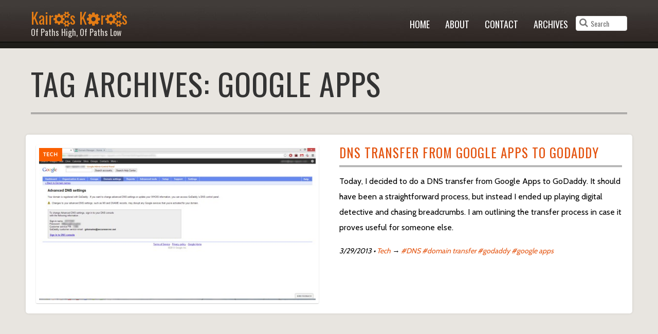

--- FILE ---
content_type: text/css; charset=UTF-8
request_url: https://kairos-koros.com/wp-content/cache/min/1/75abb218e77025449527433f6050750a.css
body_size: 13054
content:
article,aside,details,figcaption,figure,footer,header,hgroup,main,nav,section,summary{display:block}audio,canvas,video{display:inline-block}audio:not([controls]){display:none;height:0}[hidden],template{display:none}html{font-family:sans-serif;-ms-text-size-adjust:100%;-webkit-text-size-adjust:100%}body{margin:0}a{background:transparent}a:focus{outline:thin dotted}a:active,a:hover{outline:0}h1{font-size:2em;margin:.67em 0}abbr[title]{border-bottom:1px dotted}b,strong{font-weight:700}dfn{font-style:italic}hr{-moz-box-sizing:content-box;box-sizing:content-box;height:0}mark{background:#ff0;color:#000}code,kbd,pre,samp{font-family:monospace,serif;font-size:1em}pre{white-space:pre-wrap}q{quotes:"\201C" "\201D" "\2018" "\2019"}small{font-size:80%}sub,sup{font-size:75%;line-height:0;position:relative;vertical-align:baseline}sup{top:-.5em}sub{bottom:-.25em}img{border:0}svg:not(:root){overflow:hidden}figure{margin:0}fieldset{border:1px solid silver;margin:0 2px;padding:.35em .625em .75em}legend{border:0;padding:0}button,input,select,textarea{font-family:inherit;font-size:100%;margin:0}button,input{line-height:normal}button,select{text-transform:none}button,html input[type="button"],input[type="reset"],input[type="submit"]{-webkit-appearance:button;cursor:pointer}button[disabled],html input[disabled]{cursor:default}input[type="checkbox"],input[type="radio"]{box-sizing:border-box;padding:0}input[type="search"]{-webkit-appearance:textfield;-moz-box-sizing:content-box;-webkit-box-sizing:content-box;box-sizing:content-box}input[type="search"]::-webkit-search-cancel-button,input[type="search"]::-webkit-search-decoration{-webkit-appearance:none}button::-moz-focus-inner,input::-moz-focus-inner{border:0;padding:0}textarea{overflow:auto;vertical-align:top}table{border-collapse:collapse;border-spacing:0}.row:before,.row:after,.clearfix:before,.clearfix:after{content:'';display:table}.row:after,.clearfix:after{clear:both}.row,.clearfix{zoom:1}*{-webkit-box-sizing:border-box;-moz-box-sizing:border-box;-ms-box-sizing:border-box;box-sizing:border-box;word-wrap:break-word}body{font-size:100%;line-height:1.6875}.grid{margin:0 auto;max-width:1200px;min-width:320px;width:100%}img{max-width:100%;height:auto}.wfull{width:100%;max-width:100%}.w320{max-width:320px}.w640{max-width:640px}.w960{max-width:960px}.row{width:100%;margin-bottom:0}.row .row{width:auto;margin:0 -20px}.c1{width:8.33%}.c2{width:16.66%}.c3{width:25%}.c4{width:33.33%}.c5{width:41.66%}.c6{width:50%}.c7{width:58.33%}.c8{width:66.66%}.c9{width:75%}.c10{width:83.33%}.c11{width:91.66%}.c12,.w320 .c1,.w320 .c2,.w320 .c3,.w320 .c4,.w320 .c5,.w320 .c6,.w320 .c7,.w320 .c8,.w320 .c9,.w320 .c10,.w320 .c11,.w640 .c1,.w640 .c2,.w640 .c3,.w640 .c4,.w640 .c5,.w640 .c6,.w640 .c7,.w640 .c8,.w640 .c9,.w640 .c10,.w640 .c11{width:100%}.c1,.c2,.c3,.c4,.c5,.c6,.c7,.c8,.c9,.c10,.c11,.c12{min-height:1px;float:left;padding-left:20px;padding-right:20px;position:relative}.s1{margin-left:8.33%}.s2{margin-left:16.66%}.s3{margin-left:25%}.s4{margin-left:33.33%}.s5{margin-left:41.66%}.s6{margin-left:50%}.s7{margin-left:58.33%}.s8{margin-left:66.66%}.s9{margin-left:75%}.s10{margin-left:83.33%}.s11{margin-left:91.66%}.end{float:right!important}html{position:relative;min-height:100%;font-size:62.5%}body{color:#000;background:#E8E5E0;font-family:'Lucida Sans Unicode','Lucida Grande',sans-serif;font-family:'Cabin';font-size:16px;font-size:1.6rem;line-height:30px;line-height:3rem;margin:0 0 100px;margin:0 0 10rem}h1,h2,h3,h4,h5,h6{color:#333;font-family:'Lucida Sans Unicode','Lucida Grande',sans-serif;font-family:'Oswald',sans-serif;font-weight:400;margin-bottom:8px;margin-bottom:.8rem;text-transform:uppercase}h1 a,h2 a,h3 a,h4 a,h5 a,h6 a{font-weight:inherit}h1{border-bottom:medium double #777;font-size:60px;font-size:6rem;letter-spacing:1px;letter-spacing:.1rem;line-height:75px;line-height:7.5rem;margin:30px 0;margin:3rem 0;padding-bottom:20px;padding-bottom:2rem}h2{font-size:30px;font-size:3rem;line-height:40px;line-height:4rem;margin-bottom:10px;margin-bottom:1rem}h3{font-size:23px;font-size:2.3rem;line-height:34px;line-height:3.4rem}h4{font-size:21px;font-size:2.1rem;line-height:30px;line-height:3rem}h5{font-size:17px;font-size:1.7rem;line-height:24px;line-height:2.4rem}dl{margin-bottom:20px;margin-bottom:2rem;padding-right:5px;padding-right:.5rem}dt{font-weight:700}dd{margin-left:10px;margin-left:1rem}dl .icon-ok,dl .icon-plus{color:#00A53C;padding-right:10px;padding-right:1rem}dl .icon-minus{color:#900;padding-right:10px;padding-right:1rem}a,a:visited{color:#E45410;outline:none!important;text-decoration:none;transition:all 0.4s ease 0s;-moz-transition:all 0.4s ease 0s;-webkit-transition:all 0.4s ease 0s}a:hover,a:focus{color:#777}a.button,.gform_button{background-color:#E47C14;border:none!important;border-radius:4px;color:#FFFFFF!important;display:inline-block;font-family:'Lucida Sans Unicode','Lucida Grande',sans-serif;font-family:'Oswald';font-size:1.6rem;font-style:normal;font-weight:400;margin-top:10px;margin-top:1rem;padding:5px 10px;padding:.5rem 1rem;text-decoration:none;text-transform:uppercase;transition:all 0.4s ease 0s;-moz-transition:all 0.4s ease 0s;-webkit-transition:all 0.4s ease 0s}a.button:hover,.gform_button:hover{background:#333}a.button [class^="icon-"]{font-size:16px!important;font-size:1.6rem!important;line-height:25px!important;line-height:2.5rem!important;color:#FFFFFF!important;margin-right:2px!important;margin-bottom:0px!important;vertical-align:middle:!important}blockquote{border-left:3px solid #E47C14!important;margin:40px;margin:4rem;padding:9px 20px 0 20px;padding:.9rem 2rem 2rem;vertical-align:baseline}blockquote,blockquote p{color:#777;font-size:18px;font-size:1.8rem;font-style:italic;line-height:24px;line-height:2.4rem}.dropcap{float:left;font-size:55px;font-size:5.5rem;line-height:10px;line-height:1em;padding:0 7px 5px 0;padding:0 .7rem .5rem 0}::-moz-selection{background:#E47C14;color:#E3E3E3;text-shadow:none}::selection{background:#E47C14;color:#E3E3E3;text-shadow:none}.aligncenter,div.aligncenter{-moz-box-sizing:border-box;border:6px solid #FFF;border-radius:2px 2px 2px 2px;box-shadow:0 1px 2px 0 rgba(0,0,0,.2),0 0 0 transparent,0 0 0 transparent;-webkit-box-shadow:0 1px 2px 0 rgba(0,0,0,.2);-moz-box-shadow:0 1px 2px 0 rgba(0,0,0,.2);display:block;margin:15px auto;margin:1.5rem auto;overflow:hidden}.post-listing article{padding:20px 0;padding:2rem 0;margin:10px;margin:1rem}.post-listing-archive article{background:none;padding:0;margin:0}.post-listing article,.post-listing-archive article .archive-item{background-color:#FFFFFF!important;cursor:pointer;border-radius:5px;-webkit-border-radius:5px;-moz-border-radius:5px;box-shadow:0 0 5px rgba(0,0,0,.1);-webkit-box-shadow:0 0 5px rgba(0,0,0,.1);-moz-box-shadow:0 0 5px rgba(0,0,0,.1);transition:all 0.4s ease 0s;-moz-transition:all 0.4s ease 0s;-webkit-transition:all 0.4s ease 0s}.post-listing-archive article .archive-item{margin:5px;margin:.5rem;padding:10px;padding:1rem}.post-listing-archive article h2.entry-title{color:#E45410;font-size:15px;font-size:1.5rem;line-height:20px;line-height:2rem;margin-bottom:5px;margin-bottom:.5rem;overflow:hidden;text-overflow:ellipsis;white-space:nowrap}.post-listing article.aside,.post-listing article.gallery{cursor:default}.pubtime{color:#777;font-size:15px;font-size:1.5rem;line-height:20px;line-height:2rem;overflow:hidden;text-overflow:ellipsis;vertical-align:middle;white-space:nowrap}.pubtime .icon-time{padding:0 5px 3px 0;padding:0 .5rem .3rem 0;vertical-align:middle}.feature-image{border-radius:2px 2px 2px 2px;overflow:hidden;position:relative;box-shadow:0 1px 2px 0 rgba(0,0,0,.2),0 0 0 transparent,0 0 0 transparent;-webkit-box-shadow:0 1px 2px 0 rgba(0,0,0,.2);-moz-box-shadow:0 1px 2px 0 rgba(0,0,0,.2);transition:all 0.4s ease 0s;-moz-transition:all 0.4s ease 0s;-webkit-transition:all 0.4s ease 0s}.feature-image img{display:block;width:100%}.feature-image.small{border:medium double #FFF;list-style:none outside none}.feature-image.large{max-height:308px;border:6px solid #FFF}.listing-title{border-bottom:medium double #777;font-size:25px;font-size:2.5rem;line-height:30px;line-height:3rem;margin:0 0 13px;margin:0 0 1.3rem;padding-bottom:10px;padding-bottom:1rem;letter-spacing:1px}.site-content{background:#E8E5E0;position:relative}.entry-content{clear:both}.entry-meta{font-size:14px;font-size:1.4rem;font-style:italic;padding:15px 0;padding:1.5rem 0}.sidebar-single-content h4:first-child{margin-top:0}.feature-labels .tl,.feature-labels .tr,.feature-labels .bl,.feature-labels .br{position:absolute}.feature-labels .tl{top:0;left:0}.feature-labels .tr{top:0;right:0}.feature-labels .bl{bottom:0;left:0}.feature-labels .br{bottom:0;right:0}.category-label{color:#FFF;display:block;font-size:10px;font-size:1rem;font-weight:700;letter-spacing:1px;line-height:10px;line-height:1rem;padding:8px;padding:.8rem;text-transform:uppercase}.category-label.life{background-color:#9600B4}.category-label.money{background-color:#00A53C}.category-label.tech{background-color:#FA5F00}.category-label.travel{background-color:#00C3C3}.category-label.personal{background-color:#FFC000}.feature-labels .video-icon{color:#FFF;display:block;font-size:43px;font-size:4.3rem;padding:10px 15px;padding:1rem 1.5rem}.feature-labels .video-time,.feature-labels .attribute-source{background:#000;color:#FFF;display:block;font-size:14px;font-size:1.4rem;font-weight:700;line-height:25px;line-height:2.5rem;padding:0 10px;padding:0 1rem;vertical-align:baseline}.feature-labels .attribute-source{background-color:#0090EC;font-size:10px;font-size:1rem;text-transform:uppercase}#filters{border-bottom:1px solid #777}ul.tabs{font-family:'Lucida Sans Unicode','Lucida Grande',sans-serif;font-family:'Oswald',sans-serif;font-size:14px;font-size:1.4rem;line-height:32px;line-height:3.2rem;list-style:none;margin:10px 0;margin:1rem 0;padding:0;text-align:center;text-transform:uppercase}ul.tabs li{padding:0 5px;padding:0 .5rem;margin:1px 0;margin:.1rem 0}ul.tabs li a{border-radius:5px 5px 0 0;-webkit-border-radius:5px 5px 0 0;-moz-border-radius:5px 5px 0 0;background:none;display:block}ul.tabs li a i{font-size:15px;font-size:1.5rem;padding-right:8px;padding-right:.8rem;vertical-align:baseline}ul.tabs li a.life i{vertical-align:7%}ul.tabs li a.personal i{vertical-align:7%}ul.tabs li a:hover{background-color:#E47C14!important;color:#FFFFFF!important}ul.tabs li a.active{background-color:#E47C14!important;color:#FFFFFF!important;position:relative}ul.tabs li a.life:hover,ul.tabs li a.life.active{background-color:#9600B4!important}ul.tabs li a.money:hover,ul.tabs li a.money.active{background-color:#00A53C!important}ul.tabs li a.tech:hover,ul.tabs li a.tech.active{background-color:#FA5F00!important}ul.tabs li a.travel:hover,ul.tabs li a.travel.active{background-color:#00C3C3!important}ul.tabs li a.personal:hover,ul.tabs li a.personal.active{background-color:#FFC000!important}.video-container{height:0;overflow:hidden;padding-bottom:56.25%;position:relative}.video-container iframe,.video-container object,.video-container embed{position:absolute;top:0;left:0;width:100%;height:100%}.scheme-color-background{background-color:#00A53C}.progress-bar{background:#E3E3E3;height:50px;height:5rem;margin-bottom:15px;margin-bottom:1.5rem;position:relative}.progress-bar:last-child{margin-bottom:0}.progress-bar .progress-bar-content{height:50px;height:5rem;position:absolute}.progress-bar .progress-bar-title{color:#333;left:15px;position:absolute;top:10px;z-index:9999}ul.quotes{list-style:none;padding:0;margin:0}.box{background-color:#fff;padding:15px;padding:1.5rem}.box h3{margin-top:0}.box.sidebar{margin-bottom:15px;margin-bottom:1.5rem}.box.sidebar h3{text-align:center}.nav-previous{display:none}#infscr-loading{background:none repeat scroll 0 0 rgba(255,255,255,.9);border-radius:10px 10px 10px 10px;bottom:30px;font-weight:700;left:42%;padding:20px;position:fixed;text-align:center;z-index:100}#header{width:100%;height:94px;display:block;background:url(/wp-content/themes/kairos-koros-v1/images/bg.png) repeat-x scroll center top #1F1D1B;font-family:'Lucida Sans Unicode','Lucida Grande',sans-serif;font-family:'Oswald',sans-serif;margin-bottom:0px!important;position:fixed;top:0;z-index:999}#header .logo{font-size:30px;font-size:3rem;line-height:40px;line-height:4 rem;position:absolute;top:15px;left:20px}#header .logo a{color:#E47C14!important}#header .logo span{color:#E2DDD7;display:block;font-size:16px;font-size:1.6rem;line-height:16px;line-height:1.6rem}.nav-button{color:#FFFFFF!important;padding:0 20px;padding:0 2rem}.nav-button [class^="icon-"]{font-size:26px!important;font-size:2.6rem!important;line-height:40px!important;line-height:4.0rem!important;margin:0 5px 0 0!important;margin:0 .5rem 0 0!important;vertical-align:top!important}.mobile-close{background:url(/wp-content/themes/kairos-koros-v1/images/bg.png) repeat-x scroll center top #1F1D1B}.mobile-menu,.mobile-close{display:none;position:absolute;top:0;right:0;z-index:100}.menu-primary-menu-container{font-size:18px;font-size:1.8rem;position:absolute;top:27px;right:20px;text-transform:uppercase}.menu-primary-menu-container ul{list-style:none;display:inline-block;margin:0;padding:0;text-align:left;white-space:nowrap}.menu-primary-menu-container li{height:40px;display:inline;list-style:none;margin:0;padding:0}.menu-primary-menu-container li a{color:#FFF;display:block;line-height:40px;line-height:4rem;padding:0 15px;padding:0 1.5rem;text-decoration:none}.menu-primary-menu-container li a:hover,.menu-primary-menu-container li.active a,.nav-button:hover{color:#E47C14!important}.menu-primary-menu-container ul li{display:block;float:left}#main{margin-top:94px}#searchform{margin-top:4px;position:relative}#searchform #s{width:100px;border:1px solid #E3E3E3;border-radius:4px;color:#777;font-size:14px;font-size:1.4rem;padding:3px 4px 3px 28px;padding:.3rem .4rem .3rem 2.8rem;transition:all 0.4s ease 0s;-moz-transition:all 0.4s ease 0s;-webkit-transition:all 0.4s ease 0s;vertical-align:top}#searchform #s:focus{width:180px;background-color:#FFF;border-color:#E47C14;box-shadow:0 0 5px rgba(109,207,246,.5);-webkit-box-shadow:0 0 5px rgba(109,207,246,.5);-moz-box-shadow:0 0 5px rgba(109,207,246,.5)}.input-prepend{display:inline-block;font-size:0;margin-bottom:10px;margin-bottom:1rem;vertical-align:middle;white-space:nowrap}.add-on{padding:4px 5px;padding:.4rem .5rem;position:absolute;top:0}#searchform [class^="icon-"]{font-size:18px!important;font-size:1.8rem!important;line-height:18px!important;line-height:1.8rem!important;color:#777777!important;margin:0 2px 0!important;margin:0 .2rem 0!important;vertical-align:top!important}.rsNav{height:auto!important;padding:20px 3px 30px 3px!important;padding:2rem .3rem 3rem .3rem!important}.rsDefaultInv .rsBullet{width:auto!important;height:auto!important;padding:3px!important}.rsDefaultInv .rsBullet span{background-color:#777777!important;height:15px!important;width:15px!important;cursor:pointer}.rsDefaultInv .rsBullet.rsNavSelected span{background-color:#e47c14!important}.slider-content-block{width:100%!important;font-family:'Lucida Sans Unicode','Lucida Grande',sans-serif;font-family:'Oswald',sans-serif;font-weight:400}.slider-headline{color:#FFF;font-size:60px;font-size:6rem;line-height:60px;line-height:6rem;margin-top:50px;margin-top:5rem;text-transform:uppercase;white-space:nowrap}.slider-headline p{float:left;clear:left}.slider-excerpt{max-width:500px;clear:left;float:left;font-size:18px;font-size:1.8rem;line-height:24px;line-height:2.4rem}.slider-excerpt blockquote{margin:0}.slider-excerpt p{margin:0 0 10px 0;margin:0 0 1rem 0}.slider-orangebox{background:none repeat scroll 0 0 rgba(228,124,20,.75);color:#FFF;margin:5px!important;margin:.5rem!important;padding:15px;paddin:g 1.5rem;box-shadow:0 0 5px #1F1D1B;-webkit-box-shadow:0 0 5px rgba(0,0,0,.1);-moz-box-shadow:0 0 5px rgba(0,0,0,.1);border-radius:3px;-webkit-border-radius:3px;-moz-border-radius:3px}.slider-whitebox{background:none repeat scroll 0 0 rgba(255,255,255,.75);color:#1F1D1B;margin:5px!important;margin:.5rem!important;padding:15px;padding:1.5rem!important}footer#colophon{width:100%;height:100px;padding-top:40px;padding-top:4rem;position:absolute;left:0;bottom:0}footer#colophon .bottom{background:url(/wp-content/themes/kairos-koros-v1/images/bg.png) repeat-x scroll 0 -110px #292422;margin-top:50px;margin-top:5rem;padding:46px 0;padding:4.6rem 0}footer#colophon .contact-short{clear:both;display:none;padding-top:15px;padding-top:1.5rem}footer#colophon #copyright{color:#777;margin-top:10px;margin-top:1rem}.error404 .entry-content [class^="icon-"]{color:#333;display:inline-block;font-size:80px;font-size:8rem;line-height:1;margin-bottom:20px;margin-bottom:2rem}.error404 .entry-content{padding:80px 0;padding:8rem;text-align:center}#contact-us-info span,#contact-us-info [class^="icon-"]{display:inline-block;line-height:34px!important;line-height:3.4rem!important;vertical-align:top!important}#contact-us-info [class^="icon-"]{margin-right:10px;margin-right:1rem}form.contact-form{min-height:200px;clear:both;font-size:16px!important;font-size:1.6rem!important;line-height:24px!important;line-height:2.4rem!important;font-weight:400;position:relative}form.contact-form div{margin-bottom:20px;margin-bottom:2rem}form.contact-form div.textbox-block,form.contact-form div.textarea-block{float:left}form.contact-form div.textarea-block{margin-left:38px;margin-left:3.8rem}form.contact-form div input[type=text],form.contact-form div textarea{border:1px solid #e3e3e3;border-radius:5px;-webkit-border-radius:5px;-moz-border-radius:5px;box-shadow:0 0 5px rgba(0,0,0,.1);-webkit-box-shadow:0 0 5px rgba(0,0,0,.1);-moz-box-shadow:0 0 5px rgba(0,0,0,.1);font-size:14px;font-size:1.4rem;padding:10px;padding:1rem}form.contact-form div input[type=text]:hover,form.contact-form div textarea:hover,form.contact-form div input[type=text]:focus,form.contact-form div textarea:focus{border:1px solid #E3E3E3}form.contact-form div label{color:#777;font-size:14px;font-size:1.4rem;font-weight:700;padding:0 0 8px 2px;padding:0 0 .8rem .2rem}form.contact-form div label span{color:#333;font-size:14px;font-size:1.4rem;font-style:italic;font-weight:400}form.contact-form div textarea{width:380px;height:156px;font-size:14px;font-size:1.4rem;margin-left:0}form.contact-form button.submit{float:right;margin:0 8px 0 0;margin:0 .8rem 0 0;padding-top:0}form.contact-form .top_label .gfield_error{width:100%}form.contact-form li.gfield.gfield_error .gfield_description,form.contact-form .validation_error{display:none}form.contact-form li.gfield.gfield_error,form.contact-form li.gfield.gfield_error.gfield_contains_required.gfield_creditcard_warning{background-color:transparent;border:none;margin:0!important;padding:0!important}form.contact-form li.gfield.gfield_error.gfield_contains_required label.gfield_label,form.contact-form li.gfield.gfield_error.gfield_contains_required div.ginput_container{margin:0}form.contact-form li.gfield.gfield_error.gfield_contains_required div input[type=text],form.contact-form li.gfield.gfield_error.gfield_contains_required div textarea{border:1px solid red}form.contact-form .gfield_error .gfield_label{color:#333}@keyframes hinge{0%{transform:rotate(0);transform-origin:top left;animation-timing-function:ease-in-out}20%,60%{transform:rotate(80deg);transform-origin:top left;animation-timing-function:ease-in-out}40%{transform:rotate(60deg);transform-origin:top left;animation-timing-function:ease-in-out}80%{transform:rotate(60deg) translateY(0);opacity:1;transform-origin:top left;animation-timing-function:ease-in-out}100%{transform:translateY(700px);opacity:0}}.hinge{animation-duration:1s;animation-name:hinge}.mfp-with-fade{// before-open state .mfp-content,&.mfp-bg{opacity:0;transition:opacity 0.4s ease 0s;-moz-transition:opacity .5s ease-out;-webkit-transition:opacity .5s ease-out}// open state &.mfp-ready{.mfp-content{opacity:1}&.mfp-bg{opacity:.8;// background opacity}}// closed state &.mfp-removing{&.mfp-bg{opacity:0}}}.social-widget li{display:inline-block;margin-bottom:10px;margin-left:5px;margin-right:5px}.social-widget .icon{width:42px;height:42px;background-color:#F3F3F3;display:block;font-size:21px;font-size:2.1rem;line-height:42px;line-height:4.2rem;text-align:center}@media only screen and (max-width:960px){.row .row .c1,.row .row .c2,.row .row .c3,.row .row .c4,.row .row .c5,.row .row .c6,.row .row .c7,.row .row .c8,.row .row .c9,.row .row .c10,.row .row .c11,.row .row .c12{width:100%;margin-bottom:20px}.row .row>div:last-child{margin-bottom:0!important}}@media handheld,only screen and (max-width:768px),only screen and (max-device-width:768px) and (orientation:portrait){html{font-size:55%}.row{margin-bottom:0!important}.c1,.c2,.c3,.c4,.c5,.c6,.c7,.c8,.c9,.c10,.c11,.c12{width:100%;margin-right:0;margin-left:0;margin-bottom:20px}.post-listing-archive .c3{width:33%;margin-right:0;margin-left:0;margin-bottom:20px}.post-listing-archive .item h2.entry-title{font-size:14px;font-size:1.4rem;line-height:25px;line-height:2.5rem}}@media handheld,only screen and (max-width:480px),only screen and (max-device-width:480px) and (orientation:portrait){.post-listing-archive .c3{width:50%;margin-right:0;margin-left:0;margin-bottom:20px}.post-listing-archive .item h2.entry-title{font-size:12px;font-size:1.2rem;line-height:25px;line-height:2.5rem}}@media screen and (max-width:480px){.royalSlider{display:none}}@media screen and (max-width:768px){.slider-headline{font-size:40px;font-size:4rem;line-height:40px;line-height:4rem;margin-top:40px;margin-top:4rem}.slider-headline.line2{margin-top:20px;margin-top:2rem}.slider-whitebox{margin:-45px 5px 5px!important;margin:-4.5rem .5rem .5rem!important}.mobile-menu{display:block}#header{height:40px}#header .c12{padding:0}#header .logo{font-size:25px;font-size:2.5rem;line-height:25px;line-height:2.5rem;top:6px}#header .logo span{display:none}#main{margin-top:40px;margin-top:4rem}#top-navigation:not(:target) .menu-primary-menu-container{z-index:-10;position:absolute;display:none}#top-navigation:target .menu-primary-menu-container{z-index:100;padding-top:13px;padding-top:1.3rem;display:block}#top-navigation:target .mobile-close{display:block}.menu-primary-menu-container{padding-top:95px;padding-top:9.5rem;position:relative;right:0}.menu-primary-menu-container ul{display:block;text-align:center}.menu-primary-menu-container li{background:#1F1D1B;display:block;float:none!important;position:relative;border-top:1px solid rgba(255,255,255,.1)}.menu-primary-menu-container li:last-child{border-bottom:1px solid rgba(255,255,255,.1)}}@media print{#header{position:relative}.sidebar-single-content{display:none}}@font-face{font-family:'FontAwesome';src:url(https://kairos-koros.com/wp-content/themes/kairos-koros-v1/font/fontawesome-webfont.eot?v=3.2.1);src:url('https://kairos-koros.com/wp-content/themes/kairos-koros-v1/font/fontawesome-webfont.eot?#iefix&v=3.2.1') format('embedded-opentype'),url(https://kairos-koros.com/wp-content/themes/kairos-koros-v1/font/fontawesome-webfont.woff?v=3.2.1) format('woff'),url(https://kairos-koros.com/wp-content/themes/kairos-koros-v1/font/fontawesome-webfont.ttf?v=3.2.1) format('truetype'),url('https://kairos-koros.com/wp-content/themes/kairos-koros-v1/font/fontawesome-webfont.svg#fontawesomeregular?v=3.2.1') format('svg');font-weight:400;font-style:normal}[class^="icon-"],[class*=" icon-"]{font-family:FontAwesome;font-weight:400;font-style:normal;text-decoration:inherit;-webkit-font-smoothing:antialiased;*margin-right:.3em}[class^="icon-"]:before,[class*=" icon-"]:before{text-decoration:inherit;display:inline-block;speak:none}.icon-large:before{vertical-align:-10%;font-size:1.3333333333333333em}a [class^="icon-"],a [class*=" icon-"]{display:inline}[class^="icon-"].icon-fixed-width,[class*=" icon-"].icon-fixed-width{display:inline-block;width:1.1428571428571428em;text-align:right;padding-right:.2857142857142857em}[class^="icon-"].icon-fixed-width.icon-large,[class*=" icon-"].icon-fixed-width.icon-large{width:1.4285714285714286em}.icons-ul{margin-left:2.142857142857143em;list-style-type:none}.icons-ul>li{position:relative}.icons-ul .icon-li{position:absolute;left:-2.142857142857143em;width:2.142857142857143em;text-align:center;line-height:inherit}[class^="icon-"].hide,[class*=" icon-"].hide{display:none}.icon-muted{color:#eee}.icon-light{color:#fff}.icon-dark{color:#333}.icon-border{border:solid 1px #eee;padding:.2em .25em .15em;-webkit-border-radius:3px;-moz-border-radius:3px;border-radius:3px}.icon-2x{font-size:2em}.icon-2x.icon-border{border-width:2px;-webkit-border-radius:4px;-moz-border-radius:4px;border-radius:4px}.icon-3x{font-size:3em}.icon-3x.icon-border{border-width:3px;-webkit-border-radius:5px;-moz-border-radius:5px;border-radius:5px}.icon-4x{font-size:4em}.icon-4x.icon-border{border-width:4px;-webkit-border-radius:6px;-moz-border-radius:6px;border-radius:6px}.icon-5x{font-size:5em}.icon-5x.icon-border{border-width:5px;-webkit-border-radius:7px;-moz-border-radius:7px;border-radius:7px}.pull-right{float:right}.pull-left{float:left}[class^="icon-"].pull-left,[class*=" icon-"].pull-left{margin-right:.3em}[class^="icon-"].pull-right,[class*=" icon-"].pull-right{margin-left:.3em}[class^="icon-"],[class*=" icon-"]{display:inline;width:auto;height:auto;line-height:normal;vertical-align:baseline;background-image:none;background-position:0 0;background-repeat:repeat;margin-top:0}.icon-white,.nav-pills>.active>a>[class^="icon-"],.nav-pills>.active>a>[class*=" icon-"],.nav-list>.active>a>[class^="icon-"],.nav-list>.active>a>[class*=" icon-"],.navbar-inverse .nav>.active>a>[class^="icon-"],.navbar-inverse .nav>.active>a>[class*=" icon-"],.dropdown-menu>li>a:hover>[class^="icon-"],.dropdown-menu>li>a:hover>[class*=" icon-"],.dropdown-menu>.active>a>[class^="icon-"],.dropdown-menu>.active>a>[class*=" icon-"],.dropdown-submenu:hover>a>[class^="icon-"],.dropdown-submenu:hover>a>[class*=" icon-"]{background-image:none}.btn [class^="icon-"].icon-large,.nav [class^="icon-"].icon-large,.btn [class*=" icon-"].icon-large,.nav [class*=" icon-"].icon-large{line-height:.9em}.btn [class^="icon-"].icon-spin,.nav [class^="icon-"].icon-spin,.btn [class*=" icon-"].icon-spin,.nav [class*=" icon-"].icon-spin{display:inline-block}.nav-tabs [class^="icon-"],.nav-pills [class^="icon-"],.nav-tabs [class*=" icon-"],.nav-pills [class*=" icon-"],.nav-tabs [class^="icon-"].icon-large,.nav-pills [class^="icon-"].icon-large,.nav-tabs [class*=" icon-"].icon-large,.nav-pills [class*=" icon-"].icon-large{line-height:.9em}.btn [class^="icon-"].pull-left.icon-2x,.btn [class*=" icon-"].pull-left.icon-2x,.btn [class^="icon-"].pull-right.icon-2x,.btn [class*=" icon-"].pull-right.icon-2x{margin-top:.18em}.btn [class^="icon-"].icon-spin.icon-large,.btn [class*=" icon-"].icon-spin.icon-large{line-height:.8em}.btn.btn-small [class^="icon-"].pull-left.icon-2x,.btn.btn-small [class*=" icon-"].pull-left.icon-2x,.btn.btn-small [class^="icon-"].pull-right.icon-2x,.btn.btn-small [class*=" icon-"].pull-right.icon-2x{margin-top:.25em}.btn.btn-large [class^="icon-"],.btn.btn-large [class*=" icon-"]{margin-top:0}.btn.btn-large [class^="icon-"].pull-left.icon-2x,.btn.btn-large [class*=" icon-"].pull-left.icon-2x,.btn.btn-large [class^="icon-"].pull-right.icon-2x,.btn.btn-large [class*=" icon-"].pull-right.icon-2x{margin-top:.05em}.btn.btn-large [class^="icon-"].pull-left.icon-2x,.btn.btn-large [class*=" icon-"].pull-left.icon-2x{margin-right:.2em}.btn.btn-large [class^="icon-"].pull-right.icon-2x,.btn.btn-large [class*=" icon-"].pull-right.icon-2x{margin-left:.2em}.nav-list [class^="icon-"],.nav-list [class*=" icon-"]{line-height:inherit}.icon-stack{position:relative;display:inline-block;width:2em;height:2em;line-height:2em;vertical-align:-35%}.icon-stack [class^="icon-"],.icon-stack [class*=" icon-"]{display:block;text-align:center;position:absolute;width:100%;height:100%;font-size:1em;line-height:inherit;*line-height:2em}.icon-stack .icon-stack-base{font-size:2em;*line-height:1em}.icon-spin{display:inline-block;-moz-animation:spin 2s infinite linear;-o-animation:spin 2s infinite linear;-webkit-animation:spin 2s infinite linear;animation:spin 2s infinite linear}a .icon-stack,a .icon-spin{display:inline-block;text-decoration:none}@-moz-keyframes spin{0{-moz-transform:rotate(0)}100%{-moz-transform:rotate(359deg)}}@-webkit-keyframes spin{0{-webkit-transform:rotate(0)}100%{-webkit-transform:rotate(359deg)}}@-o-keyframes spin{0{-o-transform:rotate(0)}100%{-o-transform:rotate(359deg)}}@-ms-keyframes spin{0{-ms-transform:rotate(0)}100%{-ms-transform:rotate(359deg)}}@keyframes spin{0{transform:rotate(0)}100%{transform:rotate(359deg)}}.icon-rotate-90:before{-webkit-transform:rotate(90deg);-moz-transform:rotate(90deg);-ms-transform:rotate(90deg);-o-transform:rotate(90deg);transform:rotate(90deg);filter:progid:DXImageTransform.Microsoft.BasicImage(rotation=1)}.icon-rotate-180:before{-webkit-transform:rotate(180deg);-moz-transform:rotate(180deg);-ms-transform:rotate(180deg);-o-transform:rotate(180deg);transform:rotate(180deg);filter:progid:DXImageTransform.Microsoft.BasicImage(rotation=2)}.icon-rotate-270:before{-webkit-transform:rotate(270deg);-moz-transform:rotate(270deg);-ms-transform:rotate(270deg);-o-transform:rotate(270deg);transform:rotate(270deg);filter:progid:DXImageTransform.Microsoft.BasicImage(rotation=3)}.icon-flip-horizontal:before{-webkit-transform:scale(-1,1);-moz-transform:scale(-1,1);-ms-transform:scale(-1,1);-o-transform:scale(-1,1);transform:scale(-1,1)}.icon-flip-vertical:before{-webkit-transform:scale(1,-1);-moz-transform:scale(1,-1);-ms-transform:scale(1,-1);-o-transform:scale(1,-1);transform:scale(1,-1)}a .icon-rotate-90:before,a .icon-rotate-180:before,a .icon-rotate-270:before,a .icon-flip-horizontal:before,a .icon-flip-vertical:before{display:inline-block}.icon-glass:before{content:"\f000"}.icon-music:before{content:"\f001"}.icon-search:before{content:"\f002"}.icon-envelope-alt:before{content:"\f003"}.icon-heart:before{content:"\f004"}.icon-star:before{content:"\f005"}.icon-star-empty:before{content:"\f006"}.icon-user:before{content:"\f007"}.icon-film:before{content:"\f008"}.icon-th-large:before{content:"\f009"}.icon-th:before{content:"\f00a"}.icon-th-list:before{content:"\f00b"}.icon-ok:before{content:"\f00c"}.icon-remove:before{content:"\f00d"}.icon-zoom-in:before{content:"\f00e"}.icon-zoom-out:before{content:"\f010"}.icon-power-off:before,.icon-off:before{content:"\f011"}.icon-signal:before{content:"\f012"}.icon-gear:before,.icon-cog:before{content:"\f013"}.icon-trash:before{content:"\f014"}.icon-home:before{content:"\f015"}.icon-file-alt:before{content:"\f016"}.icon-time:before{content:"\f017"}.icon-road:before{content:"\f018"}.icon-download-alt:before{content:"\f019"}.icon-download:before{content:"\f01a"}.icon-upload:before{content:"\f01b"}.icon-inbox:before{content:"\f01c"}.icon-play-circle:before{content:"\f01d"}.icon-rotate-right:before,.icon-repeat:before{content:"\f01e"}.icon-refresh:before{content:"\f021"}.icon-list-alt:before{content:"\f022"}.icon-lock:before{content:"\f023"}.icon-flag:before{content:"\f024"}.icon-headphones:before{content:"\f025"}.icon-volume-off:before{content:"\f026"}.icon-volume-down:before{content:"\f027"}.icon-volume-up:before{content:"\f028"}.icon-qrcode:before{content:"\f029"}.icon-barcode:before{content:"\f02a"}.icon-tag:before{content:"\f02b"}.icon-tags:before{content:"\f02c"}.icon-book:before{content:"\f02d"}.icon-bookmark:before{content:"\f02e"}.icon-print:before{content:"\f02f"}.icon-camera:before{content:"\f030"}.icon-font:before{content:"\f031"}.icon-bold:before{content:"\f032"}.icon-italic:before{content:"\f033"}.icon-text-height:before{content:"\f034"}.icon-text-width:before{content:"\f035"}.icon-align-left:before{content:"\f036"}.icon-align-center:before{content:"\f037"}.icon-align-right:before{content:"\f038"}.icon-align-justify:before{content:"\f039"}.icon-list:before{content:"\f03a"}.icon-indent-left:before{content:"\f03b"}.icon-indent-right:before{content:"\f03c"}.icon-facetime-video:before{content:"\f03d"}.icon-picture:before{content:"\f03e"}.icon-pencil:before{content:"\f040"}.icon-map-marker:before{content:"\f041"}.icon-adjust:before{content:"\f042"}.icon-tint:before{content:"\f043"}.icon-edit:before{content:"\f044"}.icon-share:before{content:"\f045"}.icon-check:before{content:"\f046"}.icon-move:before{content:"\f047"}.icon-step-backward:before{content:"\f048"}.icon-fast-backward:before{content:"\f049"}.icon-backward:before{content:"\f04a"}.icon-play:before{content:"\f04b"}.icon-pause:before{content:"\f04c"}.icon-stop:before{content:"\f04d"}.icon-forward:before{content:"\f04e"}.icon-fast-forward:before{content:"\f050"}.icon-step-forward:before{content:"\f051"}.icon-eject:before{content:"\f052"}.icon-chevron-left:before{content:"\f053"}.icon-chevron-right:before{content:"\f054"}.icon-plus-sign:before{content:"\f055"}.icon-minus-sign:before{content:"\f056"}.icon-remove-sign:before{content:"\f057"}.icon-ok-sign:before{content:"\f058"}.icon-question-sign:before{content:"\f059"}.icon-info-sign:before{content:"\f05a"}.icon-screenshot:before{content:"\f05b"}.icon-remove-circle:before{content:"\f05c"}.icon-ok-circle:before{content:"\f05d"}.icon-ban-circle:before{content:"\f05e"}.icon-arrow-left:before{content:"\f060"}.icon-arrow-right:before{content:"\f061"}.icon-arrow-up:before{content:"\f062"}.icon-arrow-down:before{content:"\f063"}.icon-mail-forward:before,.icon-share-alt:before{content:"\f064"}.icon-resize-full:before{content:"\f065"}.icon-resize-small:before{content:"\f066"}.icon-plus:before{content:"\f067"}.icon-minus:before{content:"\f068"}.icon-asterisk:before{content:"\f069"}.icon-exclamation-sign:before{content:"\f06a"}.icon-gift:before{content:"\f06b"}.icon-leaf:before{content:"\f06c"}.icon-fire:before{content:"\f06d"}.icon-eye-open:before{content:"\f06e"}.icon-eye-close:before{content:"\f070"}.icon-warning-sign:before{content:"\f071"}.icon-plane:before{content:"\f072"}.icon-calendar:before{content:"\f073"}.icon-random:before{content:"\f074"}.icon-comment:before{content:"\f075"}.icon-magnet:before{content:"\f076"}.icon-chevron-up:before{content:"\f077"}.icon-chevron-down:before{content:"\f078"}.icon-retweet:before{content:"\f079"}.icon-shopping-cart:before{content:"\f07a"}.icon-folder-close:before{content:"\f07b"}.icon-folder-open:before{content:"\f07c"}.icon-resize-vertical:before{content:"\f07d"}.icon-resize-horizontal:before{content:"\f07e"}.icon-bar-chart:before{content:"\f080"}.icon-twitter-sign:before{content:"\f081"}.icon-facebook-sign:before{content:"\f082"}.icon-camera-retro:before{content:"\f083"}.icon-key:before{content:"\f084"}.icon-gears:before,.icon-cogs:before{content:"\f085"}.icon-comments:before{content:"\f086"}.icon-thumbs-up-alt:before{content:"\f087"}.icon-thumbs-down-alt:before{content:"\f088"}.icon-star-half:before{content:"\f089"}.icon-heart-empty:before{content:"\f08a"}.icon-signout:before{content:"\f08b"}.icon-linkedin-sign:before{content:"\f08c"}.icon-pushpin:before{content:"\f08d"}.icon-external-link:before{content:"\f08e"}.icon-signin:before{content:"\f090"}.icon-trophy:before{content:"\f091"}.icon-github-sign:before{content:"\f092"}.icon-upload-alt:before{content:"\f093"}.icon-lemon:before{content:"\f094"}.icon-phone:before{content:"\f095"}.icon-unchecked:before,.icon-check-empty:before{content:"\f096"}.icon-bookmark-empty:before{content:"\f097"}.icon-phone-sign:before{content:"\f098"}.icon-twitter:before{content:"\f099"}.icon-facebook:before{content:"\f09a"}.icon-github:before{content:"\f09b"}.icon-unlock:before{content:"\f09c"}.icon-credit-card:before{content:"\f09d"}.icon-rss:before{content:"\f09e"}.icon-hdd:before{content:"\f0a0"}.icon-bullhorn:before{content:"\f0a1"}.icon-bell:before{content:"\f0a2"}.icon-certificate:before{content:"\f0a3"}.icon-hand-right:before{content:"\f0a4"}.icon-hand-left:before{content:"\f0a5"}.icon-hand-up:before{content:"\f0a6"}.icon-hand-down:before{content:"\f0a7"}.icon-circle-arrow-left:before{content:"\f0a8"}.icon-circle-arrow-right:before{content:"\f0a9"}.icon-circle-arrow-up:before{content:"\f0aa"}.icon-circle-arrow-down:before{content:"\f0ab"}.icon-globe:before{content:"\f0ac"}.icon-wrench:before{content:"\f0ad"}.icon-tasks:before{content:"\f0ae"}.icon-filter:before{content:"\f0b0"}.icon-briefcase:before{content:"\f0b1"}.icon-fullscreen:before{content:"\f0b2"}.icon-group:before{content:"\f0c0"}.icon-link:before{content:"\f0c1"}.icon-cloud:before{content:"\f0c2"}.icon-beaker:before{content:"\f0c3"}.icon-cut:before{content:"\f0c4"}.icon-copy:before{content:"\f0c5"}.icon-paperclip:before,.icon-paper-clip:before{content:"\f0c6"}.icon-save:before{content:"\f0c7"}.icon-sign-blank:before{content:"\f0c8"}.icon-reorder:before{content:"\f0c9"}.icon-list-ul:before{content:"\f0ca"}.icon-list-ol:before{content:"\f0cb"}.icon-strikethrough:before{content:"\f0cc"}.icon-underline:before{content:"\f0cd"}.icon-table:before{content:"\f0ce"}.icon-magic:before{content:"\f0d0"}.icon-truck:before{content:"\f0d1"}.icon-pinterest:before{content:"\f0d2"}.icon-pinterest-sign:before{content:"\f0d3"}.icon-google-plus-sign:before{content:"\f0d4"}.icon-google-plus:before{content:"\f0d5"}.icon-money:before{content:"\f0d6"}.icon-caret-down:before{content:"\f0d7"}.icon-caret-up:before{content:"\f0d8"}.icon-caret-left:before{content:"\f0d9"}.icon-caret-right:before{content:"\f0da"}.icon-columns:before{content:"\f0db"}.icon-sort:before{content:"\f0dc"}.icon-sort-down:before{content:"\f0dd"}.icon-sort-up:before{content:"\f0de"}.icon-envelope:before{content:"\f0e0"}.icon-linkedin:before{content:"\f0e1"}.icon-rotate-left:before,.icon-undo:before{content:"\f0e2"}.icon-legal:before{content:"\f0e3"}.icon-dashboard:before{content:"\f0e4"}.icon-comment-alt:before{content:"\f0e5"}.icon-comments-alt:before{content:"\f0e6"}.icon-bolt:before{content:"\f0e7"}.icon-sitemap:before{content:"\f0e8"}.icon-umbrella:before{content:"\f0e9"}.icon-paste:before{content:"\f0ea"}.icon-lightbulb:before{content:"\f0eb"}.icon-exchange:before{content:"\f0ec"}.icon-cloud-download:before{content:"\f0ed"}.icon-cloud-upload:before{content:"\f0ee"}.icon-user-md:before{content:"\f0f0"}.icon-stethoscope:before{content:"\f0f1"}.icon-suitcase:before{content:"\f0f2"}.icon-bell-alt:before{content:"\f0f3"}.icon-coffee:before{content:"\f0f4"}.icon-food:before{content:"\f0f5"}.icon-file-text-alt:before{content:"\f0f6"}.icon-building:before{content:"\f0f7"}.icon-hospital:before{content:"\f0f8"}.icon-ambulance:before{content:"\f0f9"}.icon-medkit:before{content:"\f0fa"}.icon-fighter-jet:before{content:"\f0fb"}.icon-beer:before{content:"\f0fc"}.icon-h-sign:before{content:"\f0fd"}.icon-plus-sign-alt:before{content:"\f0fe"}.icon-double-angle-left:before{content:"\f100"}.icon-double-angle-right:before{content:"\f101"}.icon-double-angle-up:before{content:"\f102"}.icon-double-angle-down:before{content:"\f103"}.icon-angle-left:before{content:"\f104"}.icon-angle-right:before{content:"\f105"}.icon-angle-up:before{content:"\f106"}.icon-angle-down:before{content:"\f107"}.icon-desktop:before{content:"\f108"}.icon-laptop:before{content:"\f109"}.icon-tablet:before{content:"\f10a"}.icon-mobile-phone:before{content:"\f10b"}.icon-circle-blank:before{content:"\f10c"}.icon-quote-left:before{content:"\f10d"}.icon-quote-right:before{content:"\f10e"}.icon-spinner:before{content:"\f110"}.icon-circle:before{content:"\f111"}.icon-mail-reply:before,.icon-reply:before{content:"\f112"}.icon-github-alt:before{content:"\f113"}.icon-folder-close-alt:before{content:"\f114"}.icon-folder-open-alt:before{content:"\f115"}.icon-expand-alt:before{content:"\f116"}.icon-collapse-alt:before{content:"\f117"}.icon-smile:before{content:"\f118"}.icon-frown:before{content:"\f119"}.icon-meh:before{content:"\f11a"}.icon-gamepad:before{content:"\f11b"}.icon-keyboard:before{content:"\f11c"}.icon-flag-alt:before{content:"\f11d"}.icon-flag-checkered:before{content:"\f11e"}.icon-terminal:before{content:"\f120"}.icon-code:before{content:"\f121"}.icon-reply-all:before{content:"\f122"}.icon-mail-reply-all:before{content:"\f122"}.icon-star-half-full:before,.icon-star-half-empty:before{content:"\f123"}.icon-location-arrow:before{content:"\f124"}.icon-crop:before{content:"\f125"}.icon-code-fork:before{content:"\f126"}.icon-unlink:before{content:"\f127"}.icon-question:before{content:"\f128"}.icon-info:before{content:"\f129"}.icon-exclamation:before{content:"\f12a"}.icon-superscript:before{content:"\f12b"}.icon-subscript:before{content:"\f12c"}.icon-eraser:before{content:"\f12d"}.icon-puzzle-piece:before{content:"\f12e"}.icon-microphone:before{content:"\f130"}.icon-microphone-off:before{content:"\f131"}.icon-shield:before{content:"\f132"}.icon-calendar-empty:before{content:"\f133"}.icon-fire-extinguisher:before{content:"\f134"}.icon-rocket:before{content:"\f135"}.icon-maxcdn:before{content:"\f136"}.icon-chevron-sign-left:before{content:"\f137"}.icon-chevron-sign-right:before{content:"\f138"}.icon-chevron-sign-up:before{content:"\f139"}.icon-chevron-sign-down:before{content:"\f13a"}.icon-html5:before{content:"\f13b"}.icon-css3:before{content:"\f13c"}.icon-anchor:before{content:"\f13d"}.icon-unlock-alt:before{content:"\f13e"}.icon-bullseye:before{content:"\f140"}.icon-ellipsis-horizontal:before{content:"\f141"}.icon-ellipsis-vertical:before{content:"\f142"}.icon-rss-sign:before{content:"\f143"}.icon-play-sign:before{content:"\f144"}.icon-ticket:before{content:"\f145"}.icon-minus-sign-alt:before{content:"\f146"}.icon-check-minus:before{content:"\f147"}.icon-level-up:before{content:"\f148"}.icon-level-down:before{content:"\f149"}.icon-check-sign:before{content:"\f14a"}.icon-edit-sign:before{content:"\f14b"}.icon-external-link-sign:before{content:"\f14c"}.icon-share-sign:before{content:"\f14d"}.icon-compass:before{content:"\f14e"}.icon-collapse:before{content:"\f150"}.icon-collapse-top:before{content:"\f151"}.icon-expand:before{content:"\f152"}.icon-euro:before,.icon-eur:before{content:"\f153"}.icon-gbp:before{content:"\f154"}.icon-dollar:before,.icon-usd:before{content:"\f155"}.icon-rupee:before,.icon-inr:before{content:"\f156"}.icon-yen:before,.icon-jpy:before{content:"\f157"}.icon-renminbi:before,.icon-cny:before{content:"\f158"}.icon-won:before,.icon-krw:before{content:"\f159"}.icon-bitcoin:before,.icon-btc:before{content:"\f15a"}.icon-file:before{content:"\f15b"}.icon-file-text:before{content:"\f15c"}.icon-sort-by-alphabet:before{content:"\f15d"}.icon-sort-by-alphabet-alt:before{content:"\f15e"}.icon-sort-by-attributes:before{content:"\f160"}.icon-sort-by-attributes-alt:before{content:"\f161"}.icon-sort-by-order:before{content:"\f162"}.icon-sort-by-order-alt:before{content:"\f163"}.icon-thumbs-up:before{content:"\f164"}.icon-thumbs-down:before{content:"\f165"}.icon-youtube-sign:before{content:"\f166"}.icon-youtube:before{content:"\f167"}.icon-xing:before{content:"\f168"}.icon-xing-sign:before{content:"\f169"}.icon-youtube-play:before{content:"\f16a"}.icon-dropbox:before{content:"\f16b"}.icon-stackexchange:before{content:"\f16c"}.icon-instagram:before{content:"\f16d"}.icon-flickr:before{content:"\f16e"}.icon-adn:before{content:"\f170"}.icon-bitbucket:before{content:"\f171"}.icon-bitbucket-sign:before{content:"\f172"}.icon-tumblr:before{content:"\f173"}.icon-tumblr-sign:before{content:"\f174"}.icon-long-arrow-down:before{content:"\f175"}.icon-long-arrow-up:before{content:"\f176"}.icon-long-arrow-left:before{content:"\f177"}.icon-long-arrow-right:before{content:"\f178"}.icon-apple:before{content:"\f179"}.icon-windows:before{content:"\f17a"}.icon-android:before{content:"\f17b"}.icon-linux:before{content:"\f17c"}.icon-dribbble:before{content:"\f17d"}.icon-skype:before{content:"\f17e"}.icon-foursquare:before{content:"\f180"}.icon-trello:before{content:"\f181"}.icon-female:before{content:"\f182"}.icon-male:before{content:"\f183"}.icon-gittip:before{content:"\f184"}.icon-sun:before{content:"\f185"}.icon-moon:before{content:"\f186"}.icon-archive:before{content:"\f187"}.icon-bug:before{content:"\f188"}.icon-vk:before{content:"\f189"}.icon-weibo:before{content:"\f18a"}.icon-renren:before{content:"\f18b"}﻿.foobox-modal{background:url(/wp-content/themes/kairos-koros-v1/css/img/bg.png)}.foobox-prev,.foobox-next,.foobox-close,.foobox-fullscreen-toggle,.foobox-inner>.foobox-play,.foobox-inner>.foobox-pause{background-color:#e47c14!important}.foobox-inner,.foobox-close,.foobox-fullscreen-toggle,.foobox-inner>.foobox-play,.foobox-inner>.foobox-pause{border-color:#e47c14}.foobox-loader{background-image:url(/wp-content/themes/kairos-koros-v1/css/img/loader.gif)}.foobox-progress{background:rgba(99,128,255,1)}.foobox-play{background-color:#e47c14}.foobox-pause{background-color:#e47c14}.foobox-inner>.foobox-play,.foobox-inner>.foobox-pause{border:solid 3px #e47c14}.foobox-modal.foobox-fullscreen .foobox-fullscreen-toggle{background-color:#e47c14}.foobox-close{background-image:url(/wp-content/themes/kairos-koros-v1/css/img/close.png)}.foobox-prev{background-image:url(/wp-content/themes/kairos-koros-v1/css/img/prev.png)}.foobox-next{background-image:url(/wp-content/themes/kairos-koros-v1/css/img/next.png)}.foobox-play{background-image:url(/wp-content/themes/kairos-koros-v1/css/img/play.png)}.foobox-pause{background-image:url(/wp-content/themes/kairos-koros-v1/css/img/pause.png)}.foobox-fullscreen-toggle{background-image:url(/wp-content/themes/kairos-koros-v1/css/img/fullscreen.png)}.foobox-modal.foobox-fullscreen .foobox-fullscreen-toggle{background-image:url(/wp-content/themes/kairos-koros-v1/css/img/fullscreen2.png)}.foobox-close,.foobox-fullscreen-toggle,.foobox-inner>.foobox-play,.foobox-inner>.foobox-pause{width:18px;height:18px}.foobox-close{right:-16px;top:-16px}.foobox-fullscreen-toggle{left:-16px;top:-16px}.foobox-inner>.foobox-play,.foobox-inner>.foobox-pause{right:-16px;bottom:-16px}@media only screen and (max-width:480px) and (orientation :landscape){.foobox-inner>.foobox-play,.foobox-inner>.foobox-pause{bottom:4px;right:4px;opacity:.5}}@media only screen and (max-width :320px) and (orientation :portrait){.foobox-close,.foobox-fullscreen-toggle{top:4px;right:4px}}@media only screen and (max-width:480px) and (orientation :landscape){.foobox-close,.foobox-fullscreen-toggle{top:4px;right:4px}}.foobox-modal{z-index:100000}.foobox-img-next{z-index:100001}.foobox-img-current{z-index:100002;-webkit-user-drag:none}.foobox-caption,.foobox-count{z-index:100003}.foobox-prev,.foobox-next,.foobox-close,.foobox-credit,.foobox-loader,.foobox-title,.foobox-fullscreen-toggle{z-index:100004;outline:none!important}.foobox-modal{width:100%;height:100%;position:fixed;top:0;left:0;display:none}.foobox-modal.foobox-show{display:block}.foobox-inner-spacer{display:none;padding:40px}.foobox-inner{min-width:100px;min-height:100px;position:absolute;top:50%;left:50%;margin-top:-50px;margin-left:-50px;overflow:visible!important}.foobox-inner-spacer,.foobox-inner,.foobox-inner>*{-webkit-box-sizing:content-box!important;-moz-box-sizing:content-box!important;box-sizing:content-box!important}.foobox-inner.foobox-img-error .foobox-count{display:none}.foobox-img-current,.foobox-img-next{width:100%;height:100%;position:absolute;top:0;left:0;padding:0;margin:0;border:0;outline:0}.foobox-credit{position:absolute;bottom:-25px}.foobox-credit em{font-style:normal}.foobox-count{position:absolute;bottom:-25px;width:100%;text-align:center}.foobox-caption{width:100%;position:absolute;top:auto;right:auto;bottom:0;left:0;box-sizing:border-box;-ms-box-sizing:border-box;-moz-box-sizing:border-box;-webkit-box-sizing:border-box;overflow:hidden}.foobox-prev,.foobox-next{width:40px;height:100px;margin-top:-50px;position:absolute;top:50%;text-decoration:none;display:block;outline:0;cursor:pointer}.foobox-modal>.foobox-prev{left:0;display:none}.foobox-modal>.foobox-next{right:0;display:none}.foobox-inner>.foobox-prev{left:-48px;-webkit-box-shadow:-1px 0 2px rgba(0,0,0,.8);-moz-box-shadow:-1px 0 2px rgba(0,0,0,.8);box-shadow:-1px 0 2x rgba(0,0,0,.8)}.foobox-inner>.foobox-next{right:-48px;-webkit-box-shadow:1px 0 2px rgba(0,0,0,.8);-moz-box-shadow:1px 0 2px rgba(0,0,0,.8);box-shadow:1px 0 2px rgba(0,0,0,.8)}.foobox-close{width:28px;height:28px;position:absolute;top:-21px;right:-21px;line-height:28px;text-align:center;text-decoration:none;display:block;outline:0;cursor:pointer}.foobox-fullscreen-toggle{width:28px;height:28px;position:absolute;top:-21px;left:-21px;line-height:28px;text-align:center;text-decoration:none;display:block;outline:0;cursor:pointer}.foobox-loader{width:80px;height:80px;position:absolute;top:50%;left:50%;margin-left:-40px;margin-top:-40px}.foobox-close,.foobox-inner,.foobox-loader,.foobox-fullscreen-toggle{-webkit-box-shadow:0 0 12px rgba(0,0,0,.8);-moz-box-shadow:0 0 12px rgba(0,0,0,.8);box-shadow:0 0 12px rgba(0,0,0,.8)}.foobox-modal{background:transparent url(/wp-content/themes/kairos-koros-v1/css/img/bg.png) repeat top left}.foobox-inner{background:#fff;border:solid 8px #fff;border-radius:10px}.foobox-img-current,.foobox-img-next{border-radius:5px}.foobox-credit{font-family:arial;font-size:8px;text-transform:lowercase}.foobox-credit a{color:#888!important;font-size:9px;text-decoration:none;text-shadow:#161616 1px 1px 0}.foobox-credit a:hover span{text-decoration:underline}.foobox-credit a span{color:#ddd!important;letter-spacing:1px}.foobox-count{color:#888;font-family:arial,sans-serif;font-size:10px;text-shadow:#161616 1px 1px 0}.foobox-caption{color:#fff;line-height:30px;height:30px;font-family:arial,sans-serif;background:transparent url(/wp-content/themes/kairos-koros-v1/css/img/bg.png) repeat top left;background:rgba(0,0,0,.7) none;font-size:14px;text-align:center;border-bottom-right-radius:5px;border-bottom-left-radius:5px}.foobox-caption-title{font-weight:700;font-size:15px}.foobox-caption-desc{line-height:20px;font-size:12px;color:#eee}.foobox-caption-title+.foobox-caption-desc{padding:0 5px 5px 5px}.foobox-caption-desc a{color:#ddd}.foobox-title{display:inline-block;text-shadow:#161616 1px 1px 0}.foobox-close{background:#fff url(/wp-content/themes/kairos-koros-v1/css/img/close.png) no-repeat center center;border:solid 3px #fff;border-radius:50%;color:#fff}.foobox-fullscreen-toggle{background:#fff url(/wp-content/themes/kairos-koros-v1/css/img/fullscreen.png) no-repeat center center;border:solid 3px #fff;border-radius:50%;color:#fff}.foobox-prev{background:#fff url(/wp-content/themes/kairos-koros-v1/css/img/prev.png) no-repeat center center;border-top-left-radius:10px;border-bottom-left-radius:10px}.foobox-next{background:#fff url(/wp-content/themes/kairos-koros-v1/css/img/next.png) no-repeat center center;border-top-right-radius:10px;border-bottom-right-radius:10px}.foobox-close:hover,.foobox-fullscreen-toggle:hover{-webkit-box-shadow:0 0 4px rgba(0,0,0,.8);-moz-box-shadow:0 0 4px rgba(0,0,0,.8);box-shadow:0 0 4px rgba(0,0,0,.8)}.foobox-loader{background:#fff url(/wp-content/themes/kairos-koros-v1/css/img/loader.gif) no-repeat center center;border-radius:40px}.foobox-selected{background-color:#959595!important}.foobox-modal.foobox-caption-bottom .foobox-caption{position:fixed;border-radius:0}.foobox-modal.foobox-caption-bottom .foobox-caption .foobox-title{margin:10px 0}.foobox-modal.foobox-caption-bottom .foobox-inner-spacer{padding:40px 40px 60px 40px}@media only screen and (max-width :320px) and (orientation :portrait){.foobox-inner-spacer{padding:15px 5px 35px 5px}.foobox-count{display:none}.foobox-prev,.foobox-next{height:40px;width:auto;top:auto;bottom:0;margin-top:auto}.foobox-prev{left:0;right:50%}.foobox-next{left:50%;right:0}.foobox-close{top:4px;right:4px}.foobox-fullscreen-toggle{top:4px;left:4px}.foobox-credit{bottom:2px;left:2px}.foobox-credit em{display:none}.foobox-caption{line-height:20px;height:20px}.foobox-caption-title{font-size:13px}.foobox-caption-desc{font-size:11px;line-height:15px}.foobox-caption-title+.foobox-caption-desc{padding:0 3px 3px 3px}.foobox-modal>.foobox-prev,.foobox-modal>.foobox-next{display:block}.foobox-inner>.foobox-prev,.foobox-inner>.foobox-next{display:none}}@media only screen and (max-width:480px) and (orientation :landscape){.foobox-inner-spacer{padding:5px}.foobox-count{display:none}.foobox-prev,.foobox-next{height:80px;width:34px;top:50%;bottom:auto;margin-top:-40px}.foobox-close{top:4px;right:4px}.foobox-fullscreen-toggle{top:4px;left:4px}.foobox-credit{bottom:2px;left:2px}.foobox-credit em{display:none}.foobox-caption{line-height:20px;height:20px}.foobox-caption-title{font-size:13px}.foobox-caption-desc{font-size:11px;line-height:15px}.foobox-caption-title+.foobox-caption-desc{padding:0 3px 3px 3px}.foobox-modal>.foobox-prev,.foobox-modal>.foobox-next{display:block}.foobox-inner>.foobox-prev,.foobox-inner>.foobox-next{display:none}.foobox-prev{border-radius:0 10px 10px 0}.foobox-next{border-radius:10px 0 0 10px}}@media only screen and (min-width :321px) and (max-width :768px) and (orientation :portrait){.foobox-prev,.foobox-next{width:40px;height:100px;top:50%;bottom:auto;margin-top:-50px}.foobox-close{top:-19px;right:-20px}.foobox-fullscreen-toggle{top:-19px;left:-20px}.foobox-modal>.foobox-prev,.foobox-modal>.foobox-next{display:block}.foobox-inner>.foobox-prev,.foobox-inner>.foobox-next{display:none}.foobox-prev{border-radius:0 10px 10px 0}.foobox-next{border-radius:10px 0 0 10px}}@media only screen and (min-width :481px) and (max-width :1024px) and (orientation :landscape){.foobox-prev,.foobox-next{width:40px;height:100px;top:50%;bottom:auto;margin-top:-50px}.foobox-close{top:-19px;right:-20px}.foobox-fullscreen-toggle{top:-19px;left:-20px}.foobox-modal>.foobox-prev,.foobox-modal>.foobox-next{display:block}.foobox-inner>.foobox-prev,.foobox-inner>.foobox-next{display:none}.foobox-prev{border-radius:0 10px 10px 0}.foobox-next{border-radius:10px 0 0 10px}}@media only screen and (max-width :320px) and (orientation :portrait){.foobox-inner{border:solid 4px #fff;border-radius:5px}.foobox-caption{font-size:12px}.foobox-prev,.foobox-next{border-radius:0;-webkit-box-shadow:none;-moz-box-shadow:none;box-shadow:none}.foobox-close,.foobox-fullscreen-toggle{border:solid 2px #FFF;opacity:.5}.foobox-close:hover,.foobox-fullscreen-toggle:hover{opacity:1}.foobox-credit{opacity:.5}.foobox-credit:hover{opacity:1}}@media only screen and (max-width:480px) and (orientation :landscape){.foobox-inner{border:solid 4px #fff;border-radius:5px}.foobox-caption{font-size:12px}.foobox-close,.foobox-fullscreen-toggle{border:solid 2px #FFF;opacity:.5}.foobox-close:hover,.foobox-fullscreen-toggle:hover{opacity:1}.foobox-credit{opacity:.5}.foobox-credit:hover{opacity:1}}@media only screen and (min-width :321px) and (max-width :768px) and (orientation :portrait){.foobox-inner-spacer{padding:30px}.foobox-inner{border:solid 6px #fff}}@media only screen and (min-width :481px) and (max-width :1024px) and (orientation :landscape){.foobox-inner-spacer{padding:30px}.foobox-inner{border:solid 6px #fff}}.foobox-modal.foobox-fullscreen .foobox-inner{border:0;border-radius:0}.foobox-modal.foobox-fullscreen .foobox-img-current,.foobox-modal.foobox-fullscreen .foobox-img-next{border-radius:0}.foobox-modal.foobox-fullscreen .foobox-inner-spacer{padding:0}.foobox-modal.foobox-fullscreen .foobox-prev,.foobox-modal.foobox-fullscreen .foobox-next{width:36px;height:36px;top:50%;bottom:auto;margin-top:-18px;opacity:.5;display:block}.foobox-modal.foobox-fullscreen .foobox-prev:hover,.foobox-modal.foobox-fullscreen .foobox-next:hover{opacity:1}.foobox-modal.foobox-fullscreen .foobox-close{top:4px;right:4px;opacity:.5}.foobox-modal.foobox-fullscreen .foobox-close:hover{opacity:1}.foobox-modal.foobox-fullscreen .foobox-fullscreen{top:4px;left:4px;opacity:.5}.foobox-modal.foobox-fullscreen .foobox-fullscreen:hover{opacity:1}.foobox-modal.foobox-fullscreen .foobox-modal>.foobox-prev,.foobox-modal.foobox-fullscreen .foobox-modal>.foobox-next{display:block}.foobox-modal.foobox-fullscreen .foobox-inner>.foobox-prev,.foobox-modal.foobox-fullscreen .foobox-inner>.foobox-next{display:none}.foobox-modal.foobox-fullscreen .foobox-prev{border-radius:50%;left:10px}.foobox-modal.foobox-fullscreen .foobox-next{border-radius:50%;right:10px}.foobox-modal.foobox-fullscreen .foobox-credit{position:fixed;bottom:2px;left:2px}.foobox-modal.foobox-fullscreen .foobox-count{position:fixed;bottom:2px;right:2px;width:auto}.foobox-modal.foobox-fullscreen .foobox-fullscreen-toggle{opacity:.5;top:4px;left:4px;background:#fff url(/wp-content/themes/kairos-koros-v1/css/img/fullscreen2.png) no-repeat center center}.foobox-modal.foobox-fullscreen .foobox-fullscreen-toggle:hover{opacity:1}.foobox-modal.foobox-fullscreen .foobox-caption{position:fixed;border-radius:0}.foobox-modal.foobox-fullscreen .foobox-caption .foobox-title{margin:10px 0}@media only screen and (max-width :320px) and (orientation :portrait){.foobox-modal.foobox-fullscreen .foobox-count{display:none}.foobox-modal.foobox-fullscreen .foobox-prev,.foobox-modal.foobox-fullscreen .foobox-next{border-radius:0;-webkit-box-shadow:none;-moz-box-shadow:none;box-shadow:none}.foobox-modal.foobox-fullscreen .foobox-inner-spacer{padding:0 0 35px 0}.foobox-modal.foobox-fullscreen .foobox-prev,.foobox-modal.foobox-fullscreen .foobox-next{height:40px;width:auto;top:auto;bottom:0;margin-top:auto}.foobox-modal.foobox-fullscreen .foobox-prev{left:0;opacity:1}.foobox-modal.foobox-fullscreen .foobox-next{right:0;opacity:1}.foobox-modal.foobox-fullscreen .foobox-credit em{display:none}.foobox-modal.foobox-fullscreen .foobox-modal>.foobox-prev,.foobox-modal.foobox-fullscreen .foobox-modal>.foobox-next{display:block}.foobox-modal.foobox-fullscreen .foobox-inner>.foobox-prev,.foobox-modal.foobox-fullscreen .foobox-inner>.foobox-next{display:none}.foobox-modal.foobox-fullscreen .foobox-caption{bottom:35px}}.foobox-progress{z-index:100004}.foobox-play,.foobox-pause{z-index:100004}.foobox-progress{width:0;position:absolute;display:none;top:auto;left:0;bottom:0;box-sizing:border-box;-ms-box-sizing:border-box;-moz-box-sizing:border-box;-webkit-box-sizing:border-box}.foobox-inner>.foobox-play,.foobox-inner>.foobox-pause{width:28px;height:28px;position:absolute;right:-21px;bottom:-21px;line-height:28px;text-align:center;text-decoration:none;display:block;outline:0;cursor:pointer}.foobox-modal.foobox-slideshow>.foobox-play,.foobox-modal.foobox-slideshow>.foobox-pause{position:absolute;top:auto;bottom:0;left:33%;right:33%;display:none;text-align:center;text-decoration:none;outline:0;cursor:pointer}.foobox-progress{height:5px;background:rgba(255,255,255,.5);border-bottom-left-radius:5px}.foobox-play{background:#fff url(/wp-content/themes/kairos-koros-v1/css/img/play.png) no-repeat center center}.foobox-pause{background:#fff url(/wp-content/themes/kairos-koros-v1/css/img/pause.png) no-repeat center center}.foobox-inner>.foobox-play,.foobox-inner>.foobox-pause{border:solid 3px #fff;border-radius:50%;-webkit-box-shadow:0 0 12px rgba(0,0,0,.8);-moz-box-shadow:0 0 12px rgba(0,0,0,.8);box-shadow:0 0 12px rgba(0,0,0,.8)}.foobox-inner>.foobox-play:hover,.foobox-inner>.foobox-pause:hover{-webkit-box-shadow:0 0 4px rgba(0,0,0,.8);-moz-box-shadow:0 0 4px rgba(0,0,0,.8);box-shadow:0 0 4px rgba(0,0,0,.8)}.foobox-modal.foobox-slideshow>.foobox-play,.foobox-modal.foobox-slideshow>.foobox-pause{height:40px;width:auto}@media only screen and (max-width :320px) and (orientation :portrait){.foobox-slideshow .foobox-prev{left:0;right:66%}.foobox-slideshow .foobox-next{left:66%;right:0}.foobox-progress{height:3px}.foobox-inner>.foobox-play,.foobox-inner>.foobox-pause{display:none}.foobox-modal.foobox-slideshow>.foobox-play,.foobox-modal.foobox-slideshow>.foobox-pause{display:block}}@media only screen and (max-width:480px) and (orientation :landscape){.foobox-progress{height:3px}.foobox-inner>.foobox-play,.foobox-inner>.foobox-pause{bottom:4px;right:4px;opacity:.5}.foobox-inner>.foobox-play:hover,.foobox-inner>.foobox-pause:hover{opacity:1}}@media only screen and (min-width :321px) and (max-width :768px) and (orientation :portrait){.foobox-inner>.foobox-play,.foobox-inner>.foobox-pause{bottom:-19px;right:-20px}}@media only screen and (min-width :481px) and (max-width :1024px) and (orientation :landscape){.foobox-inner>.foobox-play,.foobox-inner>.foobox-pause{bottom:-19px;right:-20px}}.foobox-modal.foobox-fullscreen .foobox-progress{border-radius:0}.foobox-modal.foobox-fullscreen .foobox-play{opacity:.5}.foobox-modal.foobox-fullscreen .foobox-play:hover{opacity:1}.foobox-modal.foobox-fullscreen .foobox-inner>.foobox-play,.foobox-modal.foobox-fullscreen .foobox-inner>.foobox-pause{right:4px;bottom:4px}@media only screen and (max-width :320px) and (orientation :portrait){.foobox-modal.foobox-fullscreen .foobox-play{opacity:1}}.foobox-social{z-index:100003;position:relative;display:block;padding:5px;-webkit-box-sizing:border-box;-moz-box-sizing:border-box;box-sizing:border-box}.foobox-social.foobox-top{text-align:center}.foobox-social.foobox-topleft{text-align:left}.foobox-social.foobox-topright{text-align:right}.foobox-social.foobox-bottom{position:absolute;bottom:0;width:100%;text-align:center}.foobox-social.foobox-bottomleft{position:absolute;bottom:0;width:100%;text-align:left}.foobox-social.foobox-bottomright{position:absolute;bottom:0;width:100%;text-align:right}.foobox-social.foobox-above{position:absolute;top:-55px;width:100%;text-align:center}.foobox-social.foobox-aboveleft{position:absolute;top:-55px;width:100%;text-align:left}.foobox-social.foobox-aboveright{position:absolute;top:-55px;right:0;margin-right:10px}.foobox-show-caption .foobox-social.foobox-bottom,.foobox-show-caption .foobox-social.foobox-bottomleft,.foobox-show-caption .foobox-social.foobox-bottomright{bottom:30px}.foobox-social a{width:32px;height:32px;background:url(/wp-content/themes/kairos-koros-v1/css/img/socialsprite.png) no-repeat;margin:0 5px;text-indent:-9999px;opacity:.7;display:inline-block}.foobox-social.foobox-right a{text-indent:9999px}.foobox-social.foobox-stacked{display:inline-block}.foobox-social.foobox-stacked.foobox-topright,.foobox-social.foobox-stacked.foobox-bottomright{position:absolute;width:auto;right:0}.foobox-social.foobox-stacked a{display:block;margin:5px}.foobox-social a.foobox-facebook{background-position:0 0}.foobox-social a.foobox-google-plus{background-position:-32px 0}.foobox-social a.foobox-twitter{background-position:-64px 0}.foobox-social a.foobox-pinterest{background-position:-96px 0}.foobox-social a.foobox-linkedin{background-position:-128px 0}.foobox-social a.foobox-buffer{background-position:-160px 0}.foobox-social a.foobox-download{background-position:-192px 0}.foobox-social a.foobox-email{background-position:-224px 0}.foobox-social a:hover{opacity:1}@media only screen and (max-width :1024px){.foobox-social{padding:3px}.foobox-social.foobox-above,.foobox-social.foobox-aboveleft,.foobox-social.foobox-aboveright{top:-45px}.foobox-social a{width:24px;height:24px;margin:4px 5px}.foobox-social a.foobox-facebook{background-position:0 -32px}.foobox-social a.foobox-google-plus{background-position:-24px -32px}.foobox-social a.foobox-twitter{background-position:-48px -32px}.foobox-social a.foobox-pinterest{background-position:-72px -32px}.foobox-social a.foobox-linkedin{background-position:-96px -32px}.foobox-social a.foobox-buffer{background-position:-120px -32px}.foobox-social a.foobox-download{background-position:-144px -32px}.foobox-social a.foobox-email{background-position:-168px -32px}}@media only screen and (max-width :320px) and (orientation :portrait){.foobox-show-caption .foobox-social.foobox-bottom,.foobox-show-caption .foobox-social.foobox-bottomleft,.foobox-show-caption .foobox-social.foobox-bottomright{bottom:15px}.foobox-social.foobox-above,.foobox-social.foobox-aboveleft{position:relative;top:0;display:block}.foobox-social.foobox-aboveright{position:absolute;top:0;display:block;margin-right:34px}}.foobox-modal.foobox-fullscreen .foobox-topright{margin-right:40px}.isotope-item{z-index:2}.isotope-hidden.isotope-item{pointer-events:none;z-index:1}.isotope,.isotope .isotope-item{-webkit-transition-duration:.8s;-moz-transition-duration:.8s;-ms-transition-duration:.8s;-o-transition-duration:.8s;transition-duration:.8s}.isotope{-webkit-transition-property:height,width;-moz-transition-property:height,width;-ms-transition-property:height,width;-o-transition-property:height,width;transition-property:height,width}.isotope .isotope-item{-webkit-transition-property:-webkit-transform,opacity;-moz-transition-property:-moz-transform,opacity;-ms-transition-property:-ms-transform,opacity;-o-transition-property:-o-transform,opacity;transition-property:transform,opacity}.isotope.no-transition,.isotope.no-transition .isotope-item,.isotope .isotope-item.no-transition{-webkit-transition-duration:0;-moz-transition-duration:0;-ms-transition-duration:0;-o-transition-duration:0;transition-duration:0}code[class*="language-"],pre[class*="language-"]{color:black;font-family:"Cabin",Consolas,Monaco,'Andale Mono',monospace;direction:ltr;letter-spacing:1px;text-align:left;white-space:pre;word-spacing:normal;-moz-tab-size:10;-o-tab-size:10;tab-size:10;-webkit-hyphens:none;-moz-hyphens:none;-ms-hyphens:none;hyphens:none}@media print{code[class*="language-"],pre[class*="language-"]{text-shadow:none}}pre[class*="language-"]{margin:1em 0;overflow:auto;padding:1em;position:relative}:not(pre)>code[class*="language-"],pre[class*="language-"]{background:#f5f2f0}:not(pre)>code[class*="language-"]{padding:.1em;border-radius:.3em}pre[rel]:before{background:#e45410;color:#FFF;content:attr(rel);font-family:"Oswald",sans-serif;left:0;padding:5px 0;position:absolute;text-indent:15px;top:0;width:100%}.token.comment,.token.prolog,.token.doctype,.token.cdata{color:slategray}.token.punctuation{color:#999}.namespace{opacity:.7}.token.property,.token.tag,.token.boolean,.token.number{color:#905}.token.selector,.token.attr-name,.token.string{color:#690}.token.operator,.token.entity,.token.url,.language-css .token.string,.style .token.string{color:#a67f59;background:hsla(0,0,100%,.5)}.token.atrule,.token.attr-value,.token.keyword{color:#07a}.token.regex,.token.important{color:#e90}.token.important{font-weight:700}.token.entity{cursor:help}.token a{color:inherit}.mfp-bg{top:0;left:0;width:100%;height:100%;z-index:1042;overflow:hidden;position:fixed;background:#0b0b0b;opacity:.8;filter:alpha(opacity=80)}.mfp-wrap{top:0;left:0;width:100%;height:100%;z-index:1043;position:fixed;outline:none!important;-webkit-backface-visibility:hidden}.mfp-container{text-align:center;position:absolute;width:100%;height:100%;left:0;top:0;padding:0 8px;-webkit-box-sizing:border-box;-moz-box-sizing:border-box;box-sizing:border-box}.mfp-container:before{content:'';display:inline-block;height:100%;vertical-align:middle}.mfp-align-top .mfp-container:before{display:none}.mfp-content{position:relative;display:inline-block;vertical-align:middle;margin:0 auto;text-align:left;z-index:1045}.mfp-inline-holder .mfp-content,.mfp-ajax-holder .mfp-content{width:100%;cursor:auto}.mfp-ajax-cur{cursor:progress}.mfp-zoom-out-cur,.mfp-zoom-out-cur .mfp-image-holder .mfp-close{cursor:-moz-zoom-out;cursor:-webkit-zoom-out;cursor:zoom-out}.mfp-zoom{cursor:pointer;cursor:-webkit-zoom-in;cursor:-moz-zoom-in;cursor:zoom-in}.mfp-auto-cursor .mfp-content{cursor:auto}.mfp-close,.mfp-arrow,.mfp-preloader,.mfp-counter{-webkit-user-select:none;-moz-user-select:none;user-select:none}.mfp-loading.mfp-figure{display:none}.mfp-hide{display:none!important}.mfp-preloader{color:#ccc;position:absolute;top:50%;width:auto;text-align:center;margin-top:-.8em;left:8px;right:8px;z-index:1044}.mfp-preloader a{color:#ccc}.mfp-preloader a:hover{color:white}.mfp-s-ready .mfp-preloader{display:none}.mfp-s-error .mfp-content{display:none}button.mfp-close,button.mfp-arrow{overflow:visible;cursor:pointer;background:transparent;border:0;-webkit-appearance:none;display:block;padding:0;z-index:1046;-webkit-box-shadow:none;box-shadow:none}button::-moz-focus-inner{padding:0;border:0}.mfp-close{width:44px;height:44px;line-height:44px;position:absolute;right:0;top:0;text-decoration:none;text-align:center;opacity:.65;padding:0 0 18px 10px;color:white;font-style:normal;font-size:28px;font-family:Arial,Baskerville,monospace}.mfp-close:hover,.mfp-close:focus{opacity:1}.mfp-close:active{top:1px}.mfp-close-btn-in .mfp-close{color:#333}.mfp-image-holder .mfp-close,.mfp-iframe-holder .mfp-close{color:white;right:-6px;text-align:right;padding-right:6px;width:100%}.mfp-counter{position:absolute;top:0;right:0;color:#ccc;font-size:12px;line-height:18px}.mfp-arrow{position:absolute;opacity:.65;margin:0;top:50%;margin-top:-55px;padding:0;width:90px;height:110px;-webkit-tap-highlight-color:rgba(0,0,0,0)}.mfp-arrow:active{margin-top:-54px}.mfp-arrow:hover,.mfp-arrow:focus{opacity:1}.mfp-arrow:before,.mfp-arrow:after,.mfp-arrow .mfp-b,.mfp-arrow .mfp-a{content:'';display:block;width:0;height:0;position:absolute;left:0;top:0;margin-top:35px;margin-left:35px;border:medium inset transparent}.mfp-arrow:after,.mfp-arrow .mfp-a{border-top-width:13px;border-bottom-width:13px;top:8px}.mfp-arrow:before,.mfp-arrow .mfp-b{border-top-width:21px;border-bottom-width:21px}.mfp-arrow-left{left:0}.mfp-arrow-left:after,.mfp-arrow-left .mfp-a{border-right:17px solid white;margin-left:31px}.mfp-arrow-left:before,.mfp-arrow-left .mfp-b{margin-left:25px;border-right:27px solid #3f3f3f}.mfp-arrow-right{right:0}.mfp-arrow-right:after,.mfp-arrow-right .mfp-a{border-left:17px solid white;margin-left:39px}.mfp-arrow-right:before,.mfp-arrow-right .mfp-b{border-left:27px solid #3f3f3f}.mfp-iframe-holder{padding-top:40px;padding-bottom:40px}.mfp-iframe-holder .mfp-content{line-height:0;width:100%;max-width:900px}.mfp-iframe-scaler{width:100%;height:0;overflow:hidden;padding-top:56.25%}.mfp-iframe-scaler iframe{position:absolute;display:block;top:0;left:0;width:100%;height:100%;box-shadow:0 0 8px rgba(0,0,0,.6);background:black}.mfp-iframe-holder .mfp-close{top:-40px}img.mfp-img{width:auto;max-width:100%;height:auto;display:block;line-height:0;-webkit-box-sizing:border-box;-moz-box-sizing:border-box;box-sizing:border-box;padding:40px 0 40px;margin:0 auto}.mfp-figure:after{content:'';position:absolute;left:0;top:40px;bottom:40px;display:block;right:0;width:auto;height:auto;z-index:-1;box-shadow:0 0 8px rgba(0,0,0,.6);background:#444}.mfp-figure{line-height:0}.mfp-bottom-bar{margin-top:-36px;position:absolute;top:100%;left:0;width:100%;cursor:auto}.mfp-title{text-align:left;line-height:18px;color:#f3f3f3;word-wrap:break-word;padding-right:36px}.mfp-figure small{color:#bdbdbd;display:block;font-size:12px;line-height:14px}.mfp-image-holder .mfp-content{max-width:100%}.mfp-gallery .mfp-image-holder .mfp-figure{cursor:pointer}@media screen and (max-width:800px) and (orientation:landscape),screen and (max-height:300px){.mfp-img-mobile .mfp-image-holder{padding-left:0;padding-right:0}.mfp-img-mobile img.mfp-img{padding:0}.mfp-img-mobile .mfp-figure:after{top:0;bottom:0}.mfp-img-mobile .mfp-bottom-bar{background:rgba(0,0,0,.6);bottom:0;margin:0;top:auto;padding:3px 5px;position:fixed;-webkit-box-sizing:border-box;-moz-box-sizing:border-box;box-sizing:border-box}.mfp-img-mobile .mfp-bottom-bar:empty{padding:0}.mfp-img-mobile .mfp-counter{right:5px;top:3px}.mfp-img-mobile .mfp-close{top:0;right:0;width:35px;height:35px;line-height:35px;background:rgba(0,0,0,.6);position:fixed;text-align:center;padding:0}.mfp-img-mobile .mfp-figure small{display:inline;margin-left:5px}}@media all and (max-width:900px){.mfp-arrow{-webkit-transform:scale(.75);transform:scale(.75)}.mfp-arrow-left{-webkit-transform-origin:0 0;transform-origin:0 0}.mfp-arrow-right{-webkit-transform-origin:100%;transform-origin:100%}.mfp-container{padding-left:6px;padding-right:6px}}.mfp-ie7 .mfp-img{padding:0}.mfp-ie7 .mfp-bottom-bar{width:600px;left:50%;margin-left:-300px;margin-top:5px;padding-bottom:5px}.mfp-ie7 .mfp-container{padding:0}.mfp-ie7 .mfp-content{padding-top:44px}.mfp-ie7 .mfp-close{top:0;right:0;padding-top:0}